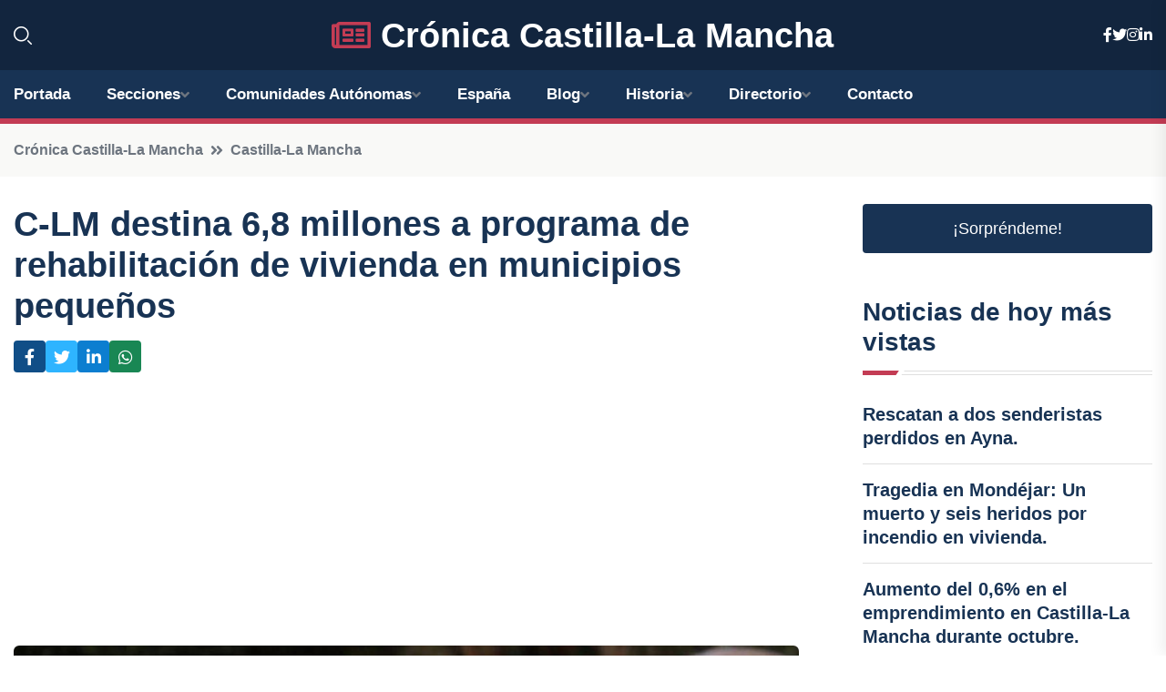

--- FILE ---
content_type: text/html; charset=utf-8
request_url: https://www.google.com/recaptcha/api2/aframe
body_size: 269
content:
<!DOCTYPE HTML><html><head><meta http-equiv="content-type" content="text/html; charset=UTF-8"></head><body><script nonce="TNJX_nvZlTHJMHd3WN7uFA">/** Anti-fraud and anti-abuse applications only. See google.com/recaptcha */ try{var clients={'sodar':'https://pagead2.googlesyndication.com/pagead/sodar?'};window.addEventListener("message",function(a){try{if(a.source===window.parent){var b=JSON.parse(a.data);var c=clients[b['id']];if(c){var d=document.createElement('img');d.src=c+b['params']+'&rc='+(localStorage.getItem("rc::a")?sessionStorage.getItem("rc::b"):"");window.document.body.appendChild(d);sessionStorage.setItem("rc::e",parseInt(sessionStorage.getItem("rc::e")||0)+1);localStorage.setItem("rc::h",'1768499526618');}}}catch(b){}});window.parent.postMessage("_grecaptcha_ready", "*");}catch(b){}</script></body></html>